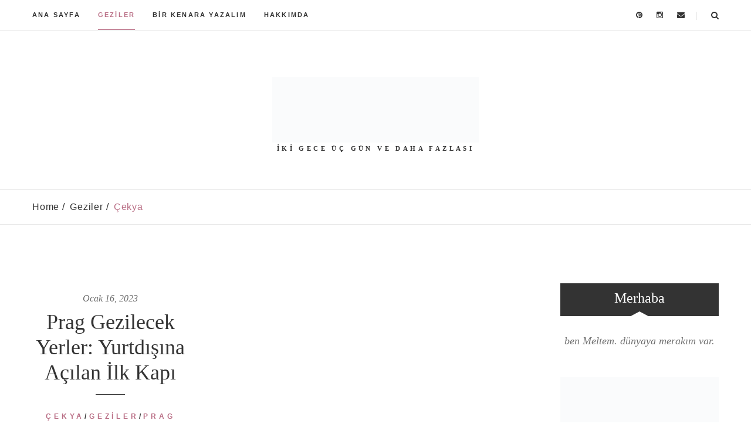

--- FILE ---
content_type: text/html; charset=UTF-8
request_url: https://ikigeceucgun.com/category/geziler/cekya/
body_size: 14399
content:
<!DOCTYPE html><html lang="tr" class="no-js"><head><script data-no-optimize="1">var litespeed_docref=sessionStorage.getItem("litespeed_docref");litespeed_docref&&(Object.defineProperty(document,"referrer",{get:function(){return litespeed_docref}}),sessionStorage.removeItem("litespeed_docref"));</script> <script type="litespeed/javascript" data-src="https://pagead2.googlesyndication.com/pagead/js/adsbygoogle.js?client=ca-pub-4581331499760260"
     crossorigin="anonymous"></script> <meta charset="UTF-8"/><meta name="viewport" content="width=device-width, initial-scale=1, maximum-scale=1"><meta name="apple-mobile-web-app-title" content="iki gece üç gün"><link rel="profile" href="http://gmpg.org/xfn/11" /><link rel="alternate" type="application/rss+xml" title="İKİ GECE ÜÇ GÜN RSS Feed" href="https://ikigeceucgun.com/feed/" /><link rel="alternate" type="application/atom+xml" title="İKİ GECE ÜÇ GÜN Atom Feed" href="https://ikigeceucgun.com/feed/atom/" /><!--[if lt IE 9]> <script src="https://oss.maxcdn.com/html5shiv/3.7.2/html5shiv.min.js"></script> <script src="https://oss.maxcdn.com/respond/1.4.2/respond.min.js"></script> <script src="http://css3-mediaqueries-js.googlecode.com/svn/trunk/css3-mediaqueries.js"></script> <![endif]--><title>Çekya &#8211; İKİ GECE ÜÇ GÜN</title><meta name='robots' content='max-image-preview:large' /><link rel='dns-prefetch' href='//www.googletagmanager.com' /><link rel='dns-prefetch' href='//pagead2.googlesyndication.com' /><link rel='dns-prefetch' href='//fundingchoicesmessages.google.com' /><link rel="alternate" type="application/rss+xml" title="İKİ GECE ÜÇ GÜN &raquo; akışı" href="https://ikigeceucgun.com/feed/" /><link rel="alternate" type="application/rss+xml" title="İKİ GECE ÜÇ GÜN &raquo; yorum akışı" href="https://ikigeceucgun.com/comments/feed/" /><link rel="alternate" type="application/rss+xml" title="İKİ GECE ÜÇ GÜN &raquo; Çekya kategori akışı" href="https://ikigeceucgun.com/category/geziler/cekya/feed/" /><link data-optimized="2" rel="stylesheet" href="https://ikigeceucgun.com/wp-content/litespeed/css/c2558cec00e2c106abff8719a0a339cc.css?ver=fa299" /><style id='wp-block-image-inline-css' type='text/css'>.wp-block-image>a,.wp-block-image>figure>a{display:inline-block}.wp-block-image img{box-sizing:border-box;height:auto;max-width:100%;vertical-align:bottom}@media not (prefers-reduced-motion){.wp-block-image img.hide{visibility:hidden}.wp-block-image img.show{animation:show-content-image .4s}}.wp-block-image[style*=border-radius] img,.wp-block-image[style*=border-radius]>a{border-radius:inherit}.wp-block-image.has-custom-border img{box-sizing:border-box}.wp-block-image.aligncenter{text-align:center}.wp-block-image.alignfull>a,.wp-block-image.alignwide>a{width:100%}.wp-block-image.alignfull img,.wp-block-image.alignwide img{height:auto;width:100%}.wp-block-image .aligncenter,.wp-block-image .alignleft,.wp-block-image .alignright,.wp-block-image.aligncenter,.wp-block-image.alignleft,.wp-block-image.alignright{display:table}.wp-block-image .aligncenter>figcaption,.wp-block-image .alignleft>figcaption,.wp-block-image .alignright>figcaption,.wp-block-image.aligncenter>figcaption,.wp-block-image.alignleft>figcaption,.wp-block-image.alignright>figcaption{caption-side:bottom;display:table-caption}.wp-block-image .alignleft{float:left;margin:.5em 1em .5em 0}.wp-block-image .alignright{float:right;margin:.5em 0 .5em 1em}.wp-block-image .aligncenter{margin-left:auto;margin-right:auto}.wp-block-image :where(figcaption){margin-bottom:1em;margin-top:.5em}.wp-block-image.is-style-circle-mask img{border-radius:9999px}@supports ((-webkit-mask-image:none) or (mask-image:none)) or (-webkit-mask-image:none){.wp-block-image.is-style-circle-mask img{border-radius:0;-webkit-mask-image:url('data:image/svg+xml;utf8,<svg viewBox="0 0 100 100" xmlns="http://www.w3.org/2000/svg"><circle cx="50" cy="50" r="50"/></svg>');mask-image:url('data:image/svg+xml;utf8,<svg viewBox="0 0 100 100" xmlns="http://www.w3.org/2000/svg"><circle cx="50" cy="50" r="50"/></svg>');mask-mode:alpha;-webkit-mask-position:center;mask-position:center;-webkit-mask-repeat:no-repeat;mask-repeat:no-repeat;-webkit-mask-size:contain;mask-size:contain}}:root :where(.wp-block-image.is-style-rounded img,.wp-block-image .is-style-rounded img){border-radius:9999px}.wp-block-image figure{margin:0}.wp-lightbox-container{display:flex;flex-direction:column;position:relative}.wp-lightbox-container img{cursor:zoom-in}.wp-lightbox-container img:hover+button{opacity:1}.wp-lightbox-container button{align-items:center;backdrop-filter:blur(16px) saturate(180%);background-color:#5a5a5a40;border:none;border-radius:4px;cursor:zoom-in;display:flex;height:20px;justify-content:center;opacity:0;padding:0;position:absolute;right:16px;text-align:center;top:16px;width:20px;z-index:100}@media not (prefers-reduced-motion){.wp-lightbox-container button{transition:opacity .2s ease}}.wp-lightbox-container button:focus-visible{outline:3px auto #5a5a5a40;outline:3px auto -webkit-focus-ring-color;outline-offset:3px}.wp-lightbox-container button:hover{cursor:pointer;opacity:1}.wp-lightbox-container button:focus{opacity:1}.wp-lightbox-container button:focus,.wp-lightbox-container button:hover,.wp-lightbox-container button:not(:hover):not(:active):not(.has-background){background-color:#5a5a5a40;border:none}.wp-lightbox-overlay{box-sizing:border-box;cursor:zoom-out;height:100vh;left:0;overflow:hidden;position:fixed;top:0;visibility:hidden;width:100%;z-index:100000}.wp-lightbox-overlay .close-button{align-items:center;cursor:pointer;display:flex;justify-content:center;min-height:40px;min-width:40px;padding:0;position:absolute;right:calc(env(safe-area-inset-right) + 16px);top:calc(env(safe-area-inset-top) + 16px);z-index:5000000}.wp-lightbox-overlay .close-button:focus,.wp-lightbox-overlay .close-button:hover,.wp-lightbox-overlay .close-button:not(:hover):not(:active):not(.has-background){background:none;border:none}.wp-lightbox-overlay .lightbox-image-container{height:var(--wp--lightbox-container-height);left:50%;overflow:hidden;position:absolute;top:50%;transform:translate(-50%,-50%);transform-origin:top left;width:var(--wp--lightbox-container-width);z-index:9999999999}.wp-lightbox-overlay .wp-block-image{align-items:center;box-sizing:border-box;display:flex;height:100%;justify-content:center;margin:0;position:relative;transform-origin:0 0;width:100%;z-index:3000000}.wp-lightbox-overlay .wp-block-image img{height:var(--wp--lightbox-image-height);min-height:var(--wp--lightbox-image-height);min-width:var(--wp--lightbox-image-width);width:var(--wp--lightbox-image-width)}.wp-lightbox-overlay .wp-block-image figcaption{display:none}.wp-lightbox-overlay button{background:none;border:none}.wp-lightbox-overlay .scrim{background-color:#fff;height:100%;opacity:.9;position:absolute;width:100%;z-index:2000000}.wp-lightbox-overlay.active{visibility:visible}@media not (prefers-reduced-motion){.wp-lightbox-overlay.active{animation:turn-on-visibility .25s both}.wp-lightbox-overlay.active img{animation:turn-on-visibility .35s both}.wp-lightbox-overlay.show-closing-animation:not(.active){animation:turn-off-visibility .35s both}.wp-lightbox-overlay.show-closing-animation:not(.active) img{animation:turn-off-visibility .25s both}.wp-lightbox-overlay.zoom.active{animation:none;opacity:1;visibility:visible}.wp-lightbox-overlay.zoom.active .lightbox-image-container{animation:lightbox-zoom-in .4s}.wp-lightbox-overlay.zoom.active .lightbox-image-container img{animation:none}.wp-lightbox-overlay.zoom.active .scrim{animation:turn-on-visibility .4s forwards}.wp-lightbox-overlay.zoom.show-closing-animation:not(.active){animation:none}.wp-lightbox-overlay.zoom.show-closing-animation:not(.active) .lightbox-image-container{animation:lightbox-zoom-out .4s}.wp-lightbox-overlay.zoom.show-closing-animation:not(.active) .lightbox-image-container img{animation:none}.wp-lightbox-overlay.zoom.show-closing-animation:not(.active) .scrim{animation:turn-off-visibility .4s forwards}}@keyframes show-content-image{0%{visibility:hidden}99%{visibility:hidden}to{visibility:visible}}@keyframes turn-on-visibility{0%{opacity:0}to{opacity:1}}@keyframes turn-off-visibility{0%{opacity:1;visibility:visible}99%{opacity:0;visibility:visible}to{opacity:0;visibility:hidden}}@keyframes lightbox-zoom-in{0%{transform:translate(calc((-100vw + var(--wp--lightbox-scrollbar-width))/2 + var(--wp--lightbox-initial-left-position)),calc(-50vh + var(--wp--lightbox-initial-top-position))) scale(var(--wp--lightbox-scale))}to{transform:translate(-50%,-50%) scale(1)}}@keyframes lightbox-zoom-out{0%{transform:translate(-50%,-50%) scale(1);visibility:visible}99%{visibility:visible}to{transform:translate(calc((-100vw + var(--wp--lightbox-scrollbar-width))/2 + var(--wp--lightbox-initial-left-position)),calc(-50vh + var(--wp--lightbox-initial-top-position))) scale(var(--wp--lightbox-scale));visibility:hidden}}
/*# sourceURL=https://ikigeceucgun.com/wp-includes/blocks/image/style.min.css */</style> <script type="litespeed/javascript" data-src="https://ikigeceucgun.com/wp-includes/js/jquery/jquery.min.js?ver=3.7.1" id="jquery-core-js"></script> 
 <script type="litespeed/javascript" data-src="https://www.googletagmanager.com/gtag/js?id=GT-NB96LM9" id="google_gtagjs-js"></script> <script id="google_gtagjs-js-after" type="litespeed/javascript">window.dataLayer=window.dataLayer||[];function gtag(){dataLayer.push(arguments)}
gtag("set","linker",{"domains":["ikigeceucgun.com"]});gtag("js",new Date());gtag("set","developer_id.dZTNiMT",!0);gtag("config","GT-NB96LM9")</script> <link rel="https://api.w.org/" href="https://ikigeceucgun.com/wp-json/" /><link rel="alternate" title="JSON" type="application/json" href="https://ikigeceucgun.com/wp-json/wp/v2/categories/61" /><link rel="EditURI" type="application/rsd+xml" title="RSD" href="https://ikigeceucgun.com/xmlrpc.php?rsd" /><meta name="generator" content="WordPress 6.9" /><meta name="generator" content="Site Kit by Google 1.167.0" /><meta name="google-adsense-platform-account" content="ca-host-pub-2644536267352236"><meta name="google-adsense-platform-domain" content="sitekit.withgoogle.com"> <script type="litespeed/javascript" data-src="https://pagead2.googlesyndication.com/pagead/js/adsbygoogle.js?client=ca-pub-4581331499760260&amp;host=ca-host-pub-2644536267352236" crossorigin="anonymous"></script> <link rel="icon" href="https://ikigeceucgun.com/wp-content/uploads/2025/01/Logo-2-150x150.png" sizes="32x32" /><link rel="icon" href="https://ikigeceucgun.com/wp-content/uploads/2025/01/Logo-2-300x300.png" sizes="192x192" /><link rel="apple-touch-icon" href="https://ikigeceucgun.com/wp-content/uploads/2025/01/Logo-2-300x300.png" /><meta name="msapplication-TileImage" content="https://ikigeceucgun.com/wp-content/uploads/2025/01/Logo-2-300x300.png" /></head><body data-responsive="991" data-header="header-1" class="archive category category-cekya category-61 wp-embed-responsive wp-theme-hearthstone widget-title-box page-header-1 page-grid"><div id="wrapper"><header id="header-wrap" class="main-header header-1 header-sticky"><div class="header-nav"><div class="container"><div class="header-mobile-wrap clearfix"><div id="toggle-mobile-menu" class="toggle-icon-wrapper" data-ref="primary-menu"><div class="toggle-icon"><span></span></div><div class="main-menu-overlay"></div></div><div class="header-nav-customize"><div class="header-social-profile-wrap header-nav-customize-item">
<a title="Pinterest" href="#"><i class="fa fa-pinterest"></i></a>
<a title="Instagram" href="#"><i class="fa fa-instagram"></i></a>
<a title="Email" href="#"><i class="fa fa-envelope"></i></a></div><div class="header-search-button-wrap header-nav-customize-item">
<a id="header-search-button" href="#" class="fa fa-search"></a><form class="header-search-form" role="search" method="get" action="https://ikigeceucgun.com/">
<input type="search" class="search-field" placeholder="Search and hit enter..." value="" name="s" title="Search and hit enter..." /></form></div></div></div><div id="primary-menu" class="menu-wrap"><form class="search-form-menu-mobile"  method="get" action="https://ikigeceucgun.com/">
<input type="search" name="s" placeholder="Search..." value="" title="Search...">
<button type="submit"><i class="fa fa-search"></i></button></form><ul id="main-menu" class="main-menu"><li id="menu-item-132" class="menu-item menu-item-type-custom menu-item-object-custom menu-item-132"><a href="http://www.ikigeceucgun.com">Ana Sayfa</a></li><li id="menu-item-61" class="menu-item menu-item-type-taxonomy menu-item-object-category current-category-ancestor current-menu-ancestor current-menu-parent current-category-parent menu-item-has-children menu-item-61"><a href="https://ikigeceucgun.com/category/geziler/">Geziler</a><ul class="sub-menu"><li id="menu-item-64" class="menu-item menu-item-type-taxonomy menu-item-object-category menu-item-has-children menu-item-64"><a href="https://ikigeceucgun.com/category/geziler/almanya/">Almanya</a><ul class="sub-menu"><li id="menu-item-65" class="menu-item menu-item-type-taxonomy menu-item-object-category menu-item-65"><a href="https://ikigeceucgun.com/category/geziler/almanya/berlin/">Berlin</a></li><li id="menu-item-1335" class="menu-item menu-item-type-taxonomy menu-item-object-category menu-item-1335"><a href="https://ikigeceucgun.com/category/geziler/almanya/koln/">Köln</a></li></ul></li><li id="menu-item-198" class="menu-item menu-item-type-taxonomy menu-item-object-category menu-item-has-children menu-item-198"><a href="https://ikigeceucgun.com/category/geziler/belcika/">Belçika</a><ul class="sub-menu"><li id="menu-item-199" class="menu-item menu-item-type-taxonomy menu-item-object-category menu-item-199"><a href="https://ikigeceucgun.com/category/geziler/belcika/bruksel/">Brüksel</a></li></ul></li><li id="menu-item-299" class="menu-item menu-item-type-taxonomy menu-item-object-category current-menu-item menu-item-has-children menu-item-299"><a href="https://ikigeceucgun.com/category/geziler/cekya/" aria-current="page">Çekya</a><ul class="sub-menu"><li id="menu-item-300" class="menu-item menu-item-type-taxonomy menu-item-object-category menu-item-300"><a href="https://ikigeceucgun.com/category/geziler/cekya/prag/">Prag</a></li></ul></li><li id="menu-item-396" class="menu-item menu-item-type-taxonomy menu-item-object-category menu-item-has-children menu-item-396"><a href="https://ikigeceucgun.com/category/geziler/estonya/">Estonya</a><ul class="sub-menu"><li id="menu-item-397" class="menu-item menu-item-type-taxonomy menu-item-object-category menu-item-397"><a href="https://ikigeceucgun.com/category/geziler/estonya/talin/">Talin</a></li></ul></li><li id="menu-item-558" class="menu-item menu-item-type-taxonomy menu-item-object-category menu-item-has-children menu-item-558"><a href="https://ikigeceucgun.com/category/geziler/fransa/">Fransa</a><ul class="sub-menu"><li id="menu-item-559" class="menu-item menu-item-type-taxonomy menu-item-object-category menu-item-559"><a href="https://ikigeceucgun.com/category/geziler/fransa/lyon/">Lyon</a></li><li id="menu-item-584" class="menu-item menu-item-type-taxonomy menu-item-object-category menu-item-584"><a href="https://ikigeceucgun.com/category/geziler/fransa/marsilya/">Marsilya</a></li><li id="menu-item-2290" class="menu-item menu-item-type-taxonomy menu-item-object-category menu-item-2290"><a href="https://ikigeceucgun.com/category/geziler/fransa/normandiya/">Normandiya</a></li><li id="menu-item-650" class="menu-item menu-item-type-taxonomy menu-item-object-category menu-item-650"><a href="https://ikigeceucgun.com/category/geziler/fransa/paris/">Paris</a></li></ul></li><li id="menu-item-491" class="menu-item menu-item-type-taxonomy menu-item-object-category menu-item-has-children menu-item-491"><a href="https://ikigeceucgun.com/category/geziler/ispanya/">İspanya</a><ul class="sub-menu"><li id="menu-item-557" class="menu-item menu-item-type-taxonomy menu-item-object-category menu-item-557"><a href="https://ikigeceucgun.com/category/geziler/ispanya/endulus/">Endülüs</a></li><li id="menu-item-544" class="menu-item menu-item-type-taxonomy menu-item-object-category menu-item-544"><a href="https://ikigeceucgun.com/category/geziler/ispanya/kordoba/">Kordoba</a></li><li id="menu-item-1049" class="menu-item menu-item-type-taxonomy menu-item-object-category menu-item-1049"><a href="https://ikigeceucgun.com/category/geziler/ispanya/malaga/">Malaga</a></li><li id="menu-item-492" class="menu-item menu-item-type-taxonomy menu-item-object-category menu-item-492"><a href="https://ikigeceucgun.com/category/geziler/ispanya/sevilla/">Sevilla</a></li><li id="menu-item-1625" class="menu-item menu-item-type-taxonomy menu-item-object-category menu-item-1625"><a href="https://ikigeceucgun.com/category/geziler/ispanya/valensiya/">Valensiya</a></li></ul></li><li id="menu-item-223" class="menu-item menu-item-type-taxonomy menu-item-object-category menu-item-has-children menu-item-223"><a href="https://ikigeceucgun.com/category/geziler/italya/">İtalya</a><ul class="sub-menu"><li id="menu-item-224" class="menu-item menu-item-type-taxonomy menu-item-object-category menu-item-224"><a href="https://ikigeceucgun.com/category/geziler/italya/bolonya/">Bolonya</a></li><li id="menu-item-669" class="menu-item menu-item-type-taxonomy menu-item-object-category menu-item-669"><a href="https://ikigeceucgun.com/category/geziler/italya/floransa/">Floransa</a></li><li id="menu-item-757" class="menu-item menu-item-type-taxonomy menu-item-object-category menu-item-757"><a href="https://ikigeceucgun.com/category/geziler/italya/lecce/">Lecce</a></li><li id="menu-item-1794" class="menu-item menu-item-type-taxonomy menu-item-object-category menu-item-1794"><a href="https://ikigeceucgun.com/category/geziler/italya/milano/">Milano</a></li><li id="menu-item-2048" class="menu-item menu-item-type-taxonomy menu-item-object-category menu-item-2048"><a href="https://ikigeceucgun.com/category/geziler/italya/perugia/">Perugia</a></li><li id="menu-item-877" class="menu-item menu-item-type-taxonomy menu-item-object-category menu-item-877"><a href="https://ikigeceucgun.com/category/geziler/italya/puglia/">Puglia</a></li><li id="menu-item-1164" class="menu-item menu-item-type-taxonomy menu-item-object-category menu-item-1164"><a href="https://ikigeceucgun.com/category/geziler/italya/roma/">Roma</a></li><li id="menu-item-1231" class="menu-item menu-item-type-taxonomy menu-item-object-category menu-item-1231"><a href="https://ikigeceucgun.com/category/geziler/italya/sardinya/">Sardinya</a></li><li id="menu-item-1290" class="menu-item menu-item-type-taxonomy menu-item-object-category menu-item-1290"><a href="https://ikigeceucgun.com/category/geziler/italya/siena/">Siena</a></li><li id="menu-item-925" class="menu-item menu-item-type-taxonomy menu-item-object-category menu-item-925"><a href="https://ikigeceucgun.com/category/geziler/italya/toskana/">Toskana</a></li><li id="menu-item-1681" class="menu-item menu-item-type-taxonomy menu-item-object-category menu-item-1681"><a href="https://ikigeceucgun.com/category/geziler/italya/umbria/">Umbria</a></li><li id="menu-item-2115" class="menu-item menu-item-type-taxonomy menu-item-object-category menu-item-2115"><a href="https://ikigeceucgun.com/category/geziler/italya/verona/">Verona</a></li></ul></li><li id="menu-item-1759" class="menu-item menu-item-type-taxonomy menu-item-object-category menu-item-has-children menu-item-1759"><a href="https://ikigeceucgun.com/category/geziler/letonya/">Letonya</a><ul class="sub-menu"><li id="menu-item-1760" class="menu-item menu-item-type-taxonomy menu-item-object-category menu-item-1760"><a href="https://ikigeceucgun.com/category/geziler/letonya/riga/">Riga</a></li></ul></li><li id="menu-item-983" class="menu-item menu-item-type-taxonomy menu-item-object-category menu-item-has-children menu-item-983"><a href="https://ikigeceucgun.com/category/geziler/macaristan/">Macaristan</a><ul class="sub-menu"><li id="menu-item-984" class="menu-item menu-item-type-taxonomy menu-item-object-category menu-item-984"><a href="https://ikigeceucgun.com/category/geziler/macaristan/budapeste/">Budapeşte</a></li></ul></li><li id="menu-item-344" class="menu-item menu-item-type-taxonomy menu-item-object-category menu-item-has-children menu-item-344"><a href="https://ikigeceucgun.com/category/geziler/portekiz/">Portekiz</a><ul class="sub-menu"><li id="menu-item-827" class="menu-item menu-item-type-taxonomy menu-item-object-category menu-item-827"><a href="https://ikigeceucgun.com/category/geziler/portekiz/lizbon/">Lizbon</a></li><li id="menu-item-345" class="menu-item menu-item-type-taxonomy menu-item-object-category menu-item-345"><a href="https://ikigeceucgun.com/category/geziler/portekiz/porto/">Porto</a></li></ul></li><li id="menu-item-109" class="menu-item menu-item-type-taxonomy menu-item-object-category menu-item-has-children menu-item-109"><a href="https://ikigeceucgun.com/category/geziler/romanya/">Romanya</a><ul class="sub-menu"><li id="menu-item-110" class="menu-item menu-item-type-taxonomy menu-item-object-category menu-item-110"><a href="https://ikigeceucgun.com/category/geziler/romanya/bukres/">Bükreş</a></li></ul></li><li id="menu-item-462" class="menu-item menu-item-type-taxonomy menu-item-object-category menu-item-has-children menu-item-462"><a href="https://ikigeceucgun.com/category/geziler/slovenya/">Slovenya</a><ul class="sub-menu"><li id="menu-item-463" class="menu-item menu-item-type-taxonomy menu-item-object-category menu-item-463"><a href="https://ikigeceucgun.com/category/geziler/slovenya/lubliyana/">Lubliyana</a></li></ul></li><li id="menu-item-312" class="menu-item menu-item-type-taxonomy menu-item-object-category menu-item-has-children menu-item-312"><a href="https://ikigeceucgun.com/category/geziler/yunanistan/">Yunanistan</a><ul class="sub-menu"><li id="menu-item-615" class="menu-item menu-item-type-taxonomy menu-item-object-category menu-item-615"><a href="https://ikigeceucgun.com/category/geziler/yunanistan/iskece/">İskeçe</a></li><li id="menu-item-313" class="menu-item menu-item-type-taxonomy menu-item-object-category menu-item-313"><a href="https://ikigeceucgun.com/category/geziler/yunanistan/meis/">Meis</a></li></ul></li></ul></li><li id="menu-item-60" class="menu-item menu-item-type-taxonomy menu-item-object-category menu-item-60"><a href="https://ikigeceucgun.com/category/bir-kenara-yazalim/">Bir Kenara Yazalım</a></li><li id="menu-item-1804" class="menu-item menu-item-type-post_type menu-item-object-page menu-item-1804"><a href="https://ikigeceucgun.com/hakkimda/">HAKKIMDA</a></li></ul></div></div></div><div class="header-logo"><div class="container"><div id="logo">
<a href="https://ikigeceucgun.com/" title="İKİ GECE ÜÇ GÜN - İKİ GECE ÜÇ GÜN VE DAHA FAZLASI">
<img data-lazyloaded="1" src="[data-uri]" width="1698" height="540" class="has-retina" data-src="http://ikigeceucgun.com/wp-content/uploads/2024/02/Sketches-3-1.png" alt="İKİ GECE ÜÇ GÜN - İKİ GECE ÜÇ GÜN VE DAHA FAZLASI" />
<img data-lazyloaded="1" src="[data-uri]" width="1698" height="540" class="retina-logo" data-src="http://ikigeceucgun.com/wp-content/uploads/2024/02/Sketches-3.png" alt="İKİ GECE ÜÇ GÜN - İKİ GECE ÜÇ GÜN VE DAHA FAZLASI"/><div class="site-description">İKİ GECE ÜÇ GÜN VE DAHA FAZLASI</div>
</a></div></div></div></header><div id="content" class="clearfix"><div class="breadcrumb-wrap"><div class="container"><ul class="breadcrumb"><li><a href="https://ikigeceucgun.com/" class="home">Home</a></li><li><a href="https://ikigeceucgun.com/category/geziler/" title="Geziler">Geziler</a></li><li class="active">Çekya</li></ul></div></div><div id="primary-content"  class="archive-wrap archive-grid archive-columns-3"><div class="container"><div class="row"><div class="archive-inner col-md-9 sidebar-right"><div class="blog-wrap clearfix"><article id="post-267" class="post-default post-grid clearfix post-267 post type-post status-publish format-standard has-post-thumbnail hentry category-cekya category-geziler category-prag tag-iki-gece-uc-gun-prag tag-prag tag-prag-gezi-notlari tag-prag-gezi-rehberi tag-prag-gezilecek-yerler tag-prag-konaklama tag-prag-seyahati tag-prag-turistik-yerler"><div class="entry-top text-center">
<a href="https://ikigeceucgun.com/2023/01/16/prag-gezilecek-yerler-yurtdisina-acilan-ilk-kapi/" class="entry-meta-date s-font s-color">Ocak 16, 2023</a><h3 class="entry-post-title p-font"><a title="Prag Gezilecek Yerler: Yurtdışına Açılan İlk Kapı" href="https://ikigeceucgun.com/2023/01/16/prag-gezilecek-yerler-yurtdisina-acilan-ilk-kapi/">Prag Gezilecek Yerler: Yurtdışına Açılan İlk Kapı</a></h3>
<span class="entry-meta-cat"><a href="https://ikigeceucgun.com/category/geziler/cekya/" rel="category tag">Çekya</a>/<a href="https://ikigeceucgun.com/category/geziler/" rel="category tag">Geziler</a>/<a href="https://ikigeceucgun.com/category/geziler/cekya/prag/" rel="category tag">Prag</a></span></div><div class="entry-thumb-wrap"><div class="entry-thumbnail">
<a href="https://ikigeceucgun.com/2023/01/16/prag-gezilecek-yerler-yurtdisina-acilan-ilk-kapi/" title="Prag Gezilecek Yerler: Yurtdışına Açılan İlk Kapı" class="entry-thumbnail-overlay">
<img data-lazyloaded="1" src="[data-uri]" width='570' height='400' data-src="https://ikigeceucgun.com/wp-content/uploads/2023/01/Karluv-Most-scaled.jpg" alt="Prag Gezilecek Yerler: Yurtdışına Açılan İlk Kapı" class="img-responsive">
</a>
<a data-rel="prettyPhoto" href="https://ikigeceucgun.com/wp-content/uploads/2023/01/Karluv-Most-scaled.jpg" class="prettyPhoto"><i class="fa fa-expand"></i></a></div></div><div class="entry-content-wrap"><div class="entry-excerpt"><p>Bu kadar insan yanılıyor olamazdı. Prag için hangi kaynağı açsak, hangi fotoğraf yorumunu okusak bize geçen duygu, bu şehrin masallar diyarını andıran, orta çağ mimarisinin en güzel örneklerini sunan büyülü bir dünya olduğuydu.</p></div><div class="entry-meta-wrap clearfix">
<a href="https://ikigeceucgun.com/2023/01/16/prag-gezilecek-yerler-yurtdisina-acilan-ilk-kapi/" class="entry-more-link"><span>Continue Reading</span><i class="fa fa-angle-right"></i></a><div class="entry-meta-inner clearfix"><div class="social-share layout-1">
<a onclick="window.open('https://www.facebook.com/sharer.php?s=100&amp;p[url]=https%3A%2F%2Fikigeceucgun.com%2F2023%2F01%2F16%2Fprag-gezilecek-yerler-yurtdisina-acilan-ilk-kapi%2F','sharer', 'toolbar=0,status=0,width=620,height=280');"  href="javascript:;">
<i class="fa fa-facebook"></i>
</a>
<a onclick="popUp=window.open('http://twitter.com/home?status=Prag+Gezilecek+Yerler%3A+Yurtd%C4%B1%C5%9F%C4%B1na+A%C3%A7%C4%B1lan+%C4%B0lk+Kap%C4%B1 https%3A%2F%2Fikigeceucgun.com%2F2023%2F01%2F16%2Fprag-gezilecek-yerler-yurtdisina-acilan-ilk-kapi%2F','sharer','scrollbars=yes,width=800,height=400');popUp.focus();return false;"  href="javascript:;">
<i class="fa fa-twitter"></i>
</a>
<a  href="javascript:;" onclick="popUp=window.open('https://plus.google.com/share?url=https%3A%2F%2Fikigeceucgun.com%2F2023%2F01%2F16%2Fprag-gezilecek-yerler-yurtdisina-acilan-ilk-kapi%2F','sharer','scrollbars=yes,width=800,height=400');popUp.focus();return false;">
<i class="fa fa-google-plus"></i>
</a></div><div class="entry-post-meta layout-4"><div class="entry-meta-author">
<span>by</span> <a href="https://ikigeceucgun.com/author/ikigeceu/">ikigeceu</a></div></div></div></div></div></article></div></div><div class="primary-sidebar sidebar col-md-3"><aside id="g5plus_about-2" class="widget widget-about"><h4 class="widget-title"><span>Merhaba</span></h4><div class="avatar-top-circle"><p class="description">ben Meltem. dünyaya merakım var.</p></div></aside><aside id="block-4" class="widget widget_block widget_media_image"><figure class="wp-block-image size-large"><img data-lazyloaded="1" src="[data-uri]" width="768" height="1024" decoding="async" data-src="http://ikigeceucgun.com/wp-content/uploads/2024/02/melt-768x1024.jpg" alt="" class="wp-image-1113"/></figure></aside><aside id="g5plus_posts_carousel-2" class="widget widget-posts-carousel"><div class="widget-post-wrapper owl-carousel" data-owl-carousel-config='{&quot;items&quot;: 1, &quot;autoHeight&quot;: true,  &quot;margin&quot;: 30, &quot;responsiveClass&quot;: true, &quot;dots&quot; : true, &quot;nav&quot; : false, &quot;autoplay&quot;: false, &quot;autoplayHoverPause&quot;: true}'><div class="widget-posts-item clearfix"><div class="entry-thumb-wrap"><div class="entry-thumbnail">
<a href="https://ikigeceucgun.com/2024/01/11/budapeste-yeme-icme-rehberi-biraz-lokal-mutfak-biraz-guzel-kahve-biraz-her-telden/" title="Budapeşte Yeme-İçme Rehberi: Biraz Lokal Mutfak, Biraz Güzel Kahve, Biraz Her Telden" class="entry-thumbnail-overlay">
<img data-lazyloaded="1" src="[data-uri]" width='470' height='420' data-src="https://ikigeceucgun.com/wp-content/uploads/2024/01/gerbeuad-budapest-e1704999266527.jpg" alt="Budapeşte Yeme-İçme Rehberi: Biraz Lokal Mutfak, Biraz Güzel Kahve, Biraz Her Telden" class="img-responsive">
</a>
<a data-rel="prettyPhoto" href="https://ikigeceucgun.com/wp-content/uploads/2024/01/gerbeuad-budapest-e1704999266527.jpg" class="prettyPhoto"><i class="fa fa-expand"></i></a></div></div><div class="widget-posts-content-wrap">
<a class="widget-posts-title p-font" href="https://ikigeceucgun.com/2024/01/11/budapeste-yeme-icme-rehberi-biraz-lokal-mutfak-biraz-guzel-kahve-biraz-her-telden/" rel="bookmark" title="Budapeşte Yeme-İçme Rehberi: Biraz Lokal Mutfak, Biraz Güzel Kahve, Biraz Her Telden">Budapeşte Yeme-İçme Rehberi: Biraz Lokal Mutfak, Biraz Güzel Kahve, Biraz Her Telden</a><div class="category">
<a href="https://ikigeceucgun.com/category/geziler/macaristan/budapeste/" >Budapeşte</a></div><div class="widget-posts-date s-font s-color">
Ocak 11, 2024</div></div></div><div class="widget-posts-item clearfix"><div class="entry-thumb-wrap"><div class="entry-thumbnail">
<a href="https://ikigeceucgun.com/2024/12/24/riga-gezi-rehberi-riga-gezilecek-yerler/" title="Riga Gezi Rehberi: Riga Gezilecek Yerler" class="entry-thumbnail-overlay">
<img data-lazyloaded="1" src="[data-uri]" width='470' height='420' data-src="https://ikigeceucgun.com/wp-content/uploads/2024/12/three-brothers-riga-e1735029785460.jpg" alt="Riga Gezi Rehberi: Riga Gezilecek Yerler" class="img-responsive">
</a>
<a data-rel="prettyPhoto" href="https://ikigeceucgun.com/wp-content/uploads/2024/12/three-brothers-riga-e1735029785460.jpg" class="prettyPhoto"><i class="fa fa-expand"></i></a></div></div><div class="widget-posts-content-wrap">
<a class="widget-posts-title p-font" href="https://ikigeceucgun.com/2024/12/24/riga-gezi-rehberi-riga-gezilecek-yerler/" rel="bookmark" title="Riga Gezi Rehberi: Riga Gezilecek Yerler">Riga Gezi Rehberi: Riga Gezilecek Yerler</a><div class="category">
<a href="https://ikigeceucgun.com/category/geziler/" >Geziler</a></div><div class="widget-posts-date s-font s-color">
Aralık 24, 2024</div></div></div><div class="widget-posts-item clearfix"><div class="entry-thumb-wrap"><div class="entry-thumbnail">
<a href="https://ikigeceucgun.com/2023/01/20/iskece-gezi-rehberi-bati-trakyanin-kalbimizi-calan-sehri/" title="İskeçe Gezi Rehberi: Batı Trakya&#8217;nın Kalbimizi Çalan Şehri" class="entry-thumbnail-overlay">
<img data-lazyloaded="1" src="[data-uri]" width='470' height='420' data-src="https://ikigeceucgun.com/wp-content/uploads/2023/01/iskece-eski-kent-470x420.jpg" alt="İskeçe Gezi Rehberi: Batı Trakya&#8217;nın Kalbimizi Çalan Şehri" class="img-responsive">
</a>
<a data-rel="prettyPhoto" href="https://ikigeceucgun.com/wp-content/uploads/2023/01/iskece-eski-kent.jpg" class="prettyPhoto"><i class="fa fa-expand"></i></a></div></div><div class="widget-posts-content-wrap">
<a class="widget-posts-title p-font" href="https://ikigeceucgun.com/2023/01/20/iskece-gezi-rehberi-bati-trakyanin-kalbimizi-calan-sehri/" rel="bookmark" title="İskeçe Gezi Rehberi: Batı Trakya&#8217;nın Kalbimizi Çalan Şehri">İskeçe Gezi Rehberi: Batı Trakya&#8217;nın Kalbimizi Çalan Şehri</a><div class="category">
<a href="https://ikigeceucgun.com/category/geziler/" >Geziler</a></div><div class="widget-posts-date s-font s-color">
Ocak 20, 2023</div></div></div><div class="widget-posts-item clearfix"><div class="entry-thumb-wrap"><div class="entry-thumbnail">
<a href="https://ikigeceucgun.com/2024/02/23/malaga-gezi-rehberi-enduluse-acilan-kapi/" title="Malaga Gezi Rehberi: Endülüs&#8217;e Açılan Kapı" class="entry-thumbnail-overlay">
<img data-lazyloaded="1" src="[data-uri]" width='470' height='420' data-src="https://ikigeceucgun.com/wp-content/uploads/2024/02/malaga-Alcazaba-e1708691951921.jpg" alt="Malaga Gezi Rehberi: Endülüs&#8217;e Açılan Kapı" class="img-responsive">
</a>
<a data-rel="prettyPhoto" href="https://ikigeceucgun.com/wp-content/uploads/2024/02/malaga-Alcazaba-e1708691951921.jpg" class="prettyPhoto"><i class="fa fa-expand"></i></a></div></div><div class="widget-posts-content-wrap">
<a class="widget-posts-title p-font" href="https://ikigeceucgun.com/2024/02/23/malaga-gezi-rehberi-enduluse-acilan-kapi/" rel="bookmark" title="Malaga Gezi Rehberi: Endülüs&#8217;e Açılan Kapı">Malaga Gezi Rehberi: Endülüs&#8217;e Açılan Kapı</a><div class="category">
<a href="https://ikigeceucgun.com/category/geziler/" >Geziler</a></div><div class="widget-posts-date s-font s-color">
Şubat 23, 2024</div></div></div><div class="widget-posts-item clearfix"><div class="entry-thumb-wrap"><div class="entry-thumbnail">
<a href="https://ikigeceucgun.com/2023/01/15/bolonya-yeme-icme-onerileridoymak-istemiyoruz/" title="Bolonya Yeme-İçme Önerileri:Doymak İstemiyoruz!" class="entry-thumbnail-overlay">
<img data-lazyloaded="1" src="[data-uri]" width='470' height='420' data-src="https://ikigeceucgun.com/wp-content/uploads/2023/01/Incucina-Bolonya-e1673805605629.jpg" alt="Bolonya Yeme-İçme Önerileri:Doymak İstemiyoruz!" class="img-responsive">
</a>
<a data-rel="prettyPhoto" href="https://ikigeceucgun.com/wp-content/uploads/2023/01/Incucina-Bolonya-e1673805605629.jpg" class="prettyPhoto"><i class="fa fa-expand"></i></a></div></div><div class="widget-posts-content-wrap">
<a class="widget-posts-title p-font" href="https://ikigeceucgun.com/2023/01/15/bolonya-yeme-icme-onerileridoymak-istemiyoruz/" rel="bookmark" title="Bolonya Yeme-İçme Önerileri:Doymak İstemiyoruz!">Bolonya Yeme-İçme Önerileri:Doymak İstemiyoruz!</a><div class="category">
<a href="https://ikigeceucgun.com/category/geziler/italya/bolonya/" >Bolonya</a></div><div class="widget-posts-date s-font s-color">
Ocak 15, 2023</div></div></div></div></aside><aside id="block-8" class="widget widget_block"><figure class="wp-block-embed is-type-rich is-provider-pinterest wp-block-embed-pinterest"><div class="wp-block-embed__wrapper">
<iframe data-lazyloaded="1" src="about:blank" title="Roma Gezi Rehberi: Antik Roma’dan Orta Çağa, Orta Çağdan Rönesans’a!" data-litespeed-src="https://assets.pinterest.com/ext/embed.html?id=1103663452437593304&src=oembed" height="775" width="450" frameborder="0" scrolling="no" ></iframe></div></figure></aside><aside id="block-12" class="widget widget_block"></aside></div></div></div></div></div><footer class="main-footer"><div class="main-footer-wrapper"><div class="footer-full-width-wrapper"></div></div></footer></div>
<a class="back-to-top" href="javascript:;">
<i class="fa fa-angle-up"></i>
</a> <script type="speculationrules">{"prefetch":[{"source":"document","where":{"and":[{"href_matches":"/*"},{"not":{"href_matches":["/wp-*.php","/wp-admin/*","/wp-content/uploads/*","/wp-content/*","/wp-content/plugins/*","/wp-content/themes/hearthstone/*","/*\\?(.+)"]}},{"not":{"selector_matches":"a[rel~=\"nofollow\"]"}},{"not":{"selector_matches":".no-prefetch, .no-prefetch a"}}]},"eagerness":"conservative"}]}</script> <script data-no-optimize="1">window.lazyLoadOptions=Object.assign({},{threshold:300},window.lazyLoadOptions||{});!function(t,e){"object"==typeof exports&&"undefined"!=typeof module?module.exports=e():"function"==typeof define&&define.amd?define(e):(t="undefined"!=typeof globalThis?globalThis:t||self).LazyLoad=e()}(this,function(){"use strict";function e(){return(e=Object.assign||function(t){for(var e=1;e<arguments.length;e++){var n,a=arguments[e];for(n in a)Object.prototype.hasOwnProperty.call(a,n)&&(t[n]=a[n])}return t}).apply(this,arguments)}function o(t){return e({},at,t)}function l(t,e){return t.getAttribute(gt+e)}function c(t){return l(t,vt)}function s(t,e){return function(t,e,n){e=gt+e;null!==n?t.setAttribute(e,n):t.removeAttribute(e)}(t,vt,e)}function i(t){return s(t,null),0}function r(t){return null===c(t)}function u(t){return c(t)===_t}function d(t,e,n,a){t&&(void 0===a?void 0===n?t(e):t(e,n):t(e,n,a))}function f(t,e){et?t.classList.add(e):t.className+=(t.className?" ":"")+e}function _(t,e){et?t.classList.remove(e):t.className=t.className.replace(new RegExp("(^|\\s+)"+e+"(\\s+|$)")," ").replace(/^\s+/,"").replace(/\s+$/,"")}function g(t){return t.llTempImage}function v(t,e){!e||(e=e._observer)&&e.unobserve(t)}function b(t,e){t&&(t.loadingCount+=e)}function p(t,e){t&&(t.toLoadCount=e)}function n(t){for(var e,n=[],a=0;e=t.children[a];a+=1)"SOURCE"===e.tagName&&n.push(e);return n}function h(t,e){(t=t.parentNode)&&"PICTURE"===t.tagName&&n(t).forEach(e)}function a(t,e){n(t).forEach(e)}function m(t){return!!t[lt]}function E(t){return t[lt]}function I(t){return delete t[lt]}function y(e,t){var n;m(e)||(n={},t.forEach(function(t){n[t]=e.getAttribute(t)}),e[lt]=n)}function L(a,t){var o;m(a)&&(o=E(a),t.forEach(function(t){var e,n;e=a,(t=o[n=t])?e.setAttribute(n,t):e.removeAttribute(n)}))}function k(t,e,n){f(t,e.class_loading),s(t,st),n&&(b(n,1),d(e.callback_loading,t,n))}function A(t,e,n){n&&t.setAttribute(e,n)}function O(t,e){A(t,rt,l(t,e.data_sizes)),A(t,it,l(t,e.data_srcset)),A(t,ot,l(t,e.data_src))}function w(t,e,n){var a=l(t,e.data_bg_multi),o=l(t,e.data_bg_multi_hidpi);(a=nt&&o?o:a)&&(t.style.backgroundImage=a,n=n,f(t=t,(e=e).class_applied),s(t,dt),n&&(e.unobserve_completed&&v(t,e),d(e.callback_applied,t,n)))}function x(t,e){!e||0<e.loadingCount||0<e.toLoadCount||d(t.callback_finish,e)}function M(t,e,n){t.addEventListener(e,n),t.llEvLisnrs[e]=n}function N(t){return!!t.llEvLisnrs}function z(t){if(N(t)){var e,n,a=t.llEvLisnrs;for(e in a){var o=a[e];n=e,o=o,t.removeEventListener(n,o)}delete t.llEvLisnrs}}function C(t,e,n){var a;delete t.llTempImage,b(n,-1),(a=n)&&--a.toLoadCount,_(t,e.class_loading),e.unobserve_completed&&v(t,n)}function R(i,r,c){var l=g(i)||i;N(l)||function(t,e,n){N(t)||(t.llEvLisnrs={});var a="VIDEO"===t.tagName?"loadeddata":"load";M(t,a,e),M(t,"error",n)}(l,function(t){var e,n,a,o;n=r,a=c,o=u(e=i),C(e,n,a),f(e,n.class_loaded),s(e,ut),d(n.callback_loaded,e,a),o||x(n,a),z(l)},function(t){var e,n,a,o;n=r,a=c,o=u(e=i),C(e,n,a),f(e,n.class_error),s(e,ft),d(n.callback_error,e,a),o||x(n,a),z(l)})}function T(t,e,n){var a,o,i,r,c;t.llTempImage=document.createElement("IMG"),R(t,e,n),m(c=t)||(c[lt]={backgroundImage:c.style.backgroundImage}),i=n,r=l(a=t,(o=e).data_bg),c=l(a,o.data_bg_hidpi),(r=nt&&c?c:r)&&(a.style.backgroundImage='url("'.concat(r,'")'),g(a).setAttribute(ot,r),k(a,o,i)),w(t,e,n)}function G(t,e,n){var a;R(t,e,n),a=e,e=n,(t=Et[(n=t).tagName])&&(t(n,a),k(n,a,e))}function D(t,e,n){var a;a=t,(-1<It.indexOf(a.tagName)?G:T)(t,e,n)}function S(t,e,n){var a;t.setAttribute("loading","lazy"),R(t,e,n),a=e,(e=Et[(n=t).tagName])&&e(n,a),s(t,_t)}function V(t){t.removeAttribute(ot),t.removeAttribute(it),t.removeAttribute(rt)}function j(t){h(t,function(t){L(t,mt)}),L(t,mt)}function F(t){var e;(e=yt[t.tagName])?e(t):m(e=t)&&(t=E(e),e.style.backgroundImage=t.backgroundImage)}function P(t,e){var n;F(t),n=e,r(e=t)||u(e)||(_(e,n.class_entered),_(e,n.class_exited),_(e,n.class_applied),_(e,n.class_loading),_(e,n.class_loaded),_(e,n.class_error)),i(t),I(t)}function U(t,e,n,a){var o;n.cancel_on_exit&&(c(t)!==st||"IMG"===t.tagName&&(z(t),h(o=t,function(t){V(t)}),V(o),j(t),_(t,n.class_loading),b(a,-1),i(t),d(n.callback_cancel,t,e,a)))}function $(t,e,n,a){var o,i,r=(i=t,0<=bt.indexOf(c(i)));s(t,"entered"),f(t,n.class_entered),_(t,n.class_exited),o=t,i=a,n.unobserve_entered&&v(o,i),d(n.callback_enter,t,e,a),r||D(t,n,a)}function q(t){return t.use_native&&"loading"in HTMLImageElement.prototype}function H(t,o,i){t.forEach(function(t){return(a=t).isIntersecting||0<a.intersectionRatio?$(t.target,t,o,i):(e=t.target,n=t,a=o,t=i,void(r(e)||(f(e,a.class_exited),U(e,n,a,t),d(a.callback_exit,e,n,t))));var e,n,a})}function B(e,n){var t;tt&&!q(e)&&(n._observer=new IntersectionObserver(function(t){H(t,e,n)},{root:(t=e).container===document?null:t.container,rootMargin:t.thresholds||t.threshold+"px"}))}function J(t){return Array.prototype.slice.call(t)}function K(t){return t.container.querySelectorAll(t.elements_selector)}function Q(t){return c(t)===ft}function W(t,e){return e=t||K(e),J(e).filter(r)}function X(e,t){var n;(n=K(e),J(n).filter(Q)).forEach(function(t){_(t,e.class_error),i(t)}),t.update()}function t(t,e){var n,a,t=o(t);this._settings=t,this.loadingCount=0,B(t,this),n=t,a=this,Y&&window.addEventListener("online",function(){X(n,a)}),this.update(e)}var Y="undefined"!=typeof window,Z=Y&&!("onscroll"in window)||"undefined"!=typeof navigator&&/(gle|ing|ro)bot|crawl|spider/i.test(navigator.userAgent),tt=Y&&"IntersectionObserver"in window,et=Y&&"classList"in document.createElement("p"),nt=Y&&1<window.devicePixelRatio,at={elements_selector:".lazy",container:Z||Y?document:null,threshold:300,thresholds:null,data_src:"src",data_srcset:"srcset",data_sizes:"sizes",data_bg:"bg",data_bg_hidpi:"bg-hidpi",data_bg_multi:"bg-multi",data_bg_multi_hidpi:"bg-multi-hidpi",data_poster:"poster",class_applied:"applied",class_loading:"litespeed-loading",class_loaded:"litespeed-loaded",class_error:"error",class_entered:"entered",class_exited:"exited",unobserve_completed:!0,unobserve_entered:!1,cancel_on_exit:!0,callback_enter:null,callback_exit:null,callback_applied:null,callback_loading:null,callback_loaded:null,callback_error:null,callback_finish:null,callback_cancel:null,use_native:!1},ot="src",it="srcset",rt="sizes",ct="poster",lt="llOriginalAttrs",st="loading",ut="loaded",dt="applied",ft="error",_t="native",gt="data-",vt="ll-status",bt=[st,ut,dt,ft],pt=[ot],ht=[ot,ct],mt=[ot,it,rt],Et={IMG:function(t,e){h(t,function(t){y(t,mt),O(t,e)}),y(t,mt),O(t,e)},IFRAME:function(t,e){y(t,pt),A(t,ot,l(t,e.data_src))},VIDEO:function(t,e){a(t,function(t){y(t,pt),A(t,ot,l(t,e.data_src))}),y(t,ht),A(t,ct,l(t,e.data_poster)),A(t,ot,l(t,e.data_src)),t.load()}},It=["IMG","IFRAME","VIDEO"],yt={IMG:j,IFRAME:function(t){L(t,pt)},VIDEO:function(t){a(t,function(t){L(t,pt)}),L(t,ht),t.load()}},Lt=["IMG","IFRAME","VIDEO"];return t.prototype={update:function(t){var e,n,a,o=this._settings,i=W(t,o);{if(p(this,i.length),!Z&&tt)return q(o)?(e=o,n=this,i.forEach(function(t){-1!==Lt.indexOf(t.tagName)&&S(t,e,n)}),void p(n,0)):(t=this._observer,o=i,t.disconnect(),a=t,void o.forEach(function(t){a.observe(t)}));this.loadAll(i)}},destroy:function(){this._observer&&this._observer.disconnect(),K(this._settings).forEach(function(t){I(t)}),delete this._observer,delete this._settings,delete this.loadingCount,delete this.toLoadCount},loadAll:function(t){var e=this,n=this._settings;W(t,n).forEach(function(t){v(t,e),D(t,n,e)})},restoreAll:function(){var e=this._settings;K(e).forEach(function(t){P(t,e)})}},t.load=function(t,e){e=o(e);D(t,e)},t.resetStatus=function(t){i(t)},t}),function(t,e){"use strict";function n(){e.body.classList.add("litespeed_lazyloaded")}function a(){console.log("[LiteSpeed] Start Lazy Load"),o=new LazyLoad(Object.assign({},t.lazyLoadOptions||{},{elements_selector:"[data-lazyloaded]",callback_finish:n})),i=function(){o.update()},t.MutationObserver&&new MutationObserver(i).observe(e.documentElement,{childList:!0,subtree:!0,attributes:!0})}var o,i;t.addEventListener?t.addEventListener("load",a,!1):t.attachEvent("onload",a)}(window,document);</script><script data-no-optimize="1">window.litespeed_ui_events=window.litespeed_ui_events||["mouseover","click","keydown","wheel","touchmove","touchstart"];var urlCreator=window.URL||window.webkitURL;function litespeed_load_delayed_js_force(){console.log("[LiteSpeed] Start Load JS Delayed"),litespeed_ui_events.forEach(e=>{window.removeEventListener(e,litespeed_load_delayed_js_force,{passive:!0})}),document.querySelectorAll("iframe[data-litespeed-src]").forEach(e=>{e.setAttribute("src",e.getAttribute("data-litespeed-src"))}),"loading"==document.readyState?window.addEventListener("DOMContentLoaded",litespeed_load_delayed_js):litespeed_load_delayed_js()}litespeed_ui_events.forEach(e=>{window.addEventListener(e,litespeed_load_delayed_js_force,{passive:!0})});async function litespeed_load_delayed_js(){let t=[];for(var d in document.querySelectorAll('script[type="litespeed/javascript"]').forEach(e=>{t.push(e)}),t)await new Promise(e=>litespeed_load_one(t[d],e));document.dispatchEvent(new Event("DOMContentLiteSpeedLoaded")),window.dispatchEvent(new Event("DOMContentLiteSpeedLoaded"))}function litespeed_load_one(t,e){console.log("[LiteSpeed] Load ",t);var d=document.createElement("script");d.addEventListener("load",e),d.addEventListener("error",e),t.getAttributeNames().forEach(e=>{"type"!=e&&d.setAttribute("data-src"==e?"src":e,t.getAttribute(e))});let a=!(d.type="text/javascript");!d.src&&t.textContent&&(d.src=litespeed_inline2src(t.textContent),a=!0),t.after(d),t.remove(),a&&e()}function litespeed_inline2src(t){try{var d=urlCreator.createObjectURL(new Blob([t.replace(/^(?:<!--)?(.*?)(?:-->)?$/gm,"$1")],{type:"text/javascript"}))}catch(e){d="data:text/javascript;base64,"+btoa(t.replace(/^(?:<!--)?(.*?)(?:-->)?$/gm,"$1"))}return d}</script><script data-no-optimize="1">var litespeed_vary=document.cookie.replace(/(?:(?:^|.*;\s*)_lscache_vary\s*\=\s*([^;]*).*$)|^.*$/,"");litespeed_vary||fetch("/wp-content/plugins/litespeed-cache/guest.vary.php",{method:"POST",cache:"no-cache",redirect:"follow"}).then(e=>e.json()).then(e=>{console.log(e),e.hasOwnProperty("reload")&&"yes"==e.reload&&(sessionStorage.setItem("litespeed_docref",document.referrer),window.location.reload(!0))});</script><script data-optimized="1" type="litespeed/javascript" data-src="https://ikigeceucgun.com/wp-content/litespeed/js/09ee93d371860b8be6d85646192adca7.js?ver=fa299"></script></body></html>
<!-- Page optimized by LiteSpeed Cache @2025-12-11 05:19:13 -->

<!-- Page cached by LiteSpeed Cache 7.6.2 on 2025-12-11 05:19:13 -->
<!-- Guest Mode -->
<!-- QUIC.cloud UCSS in queue -->